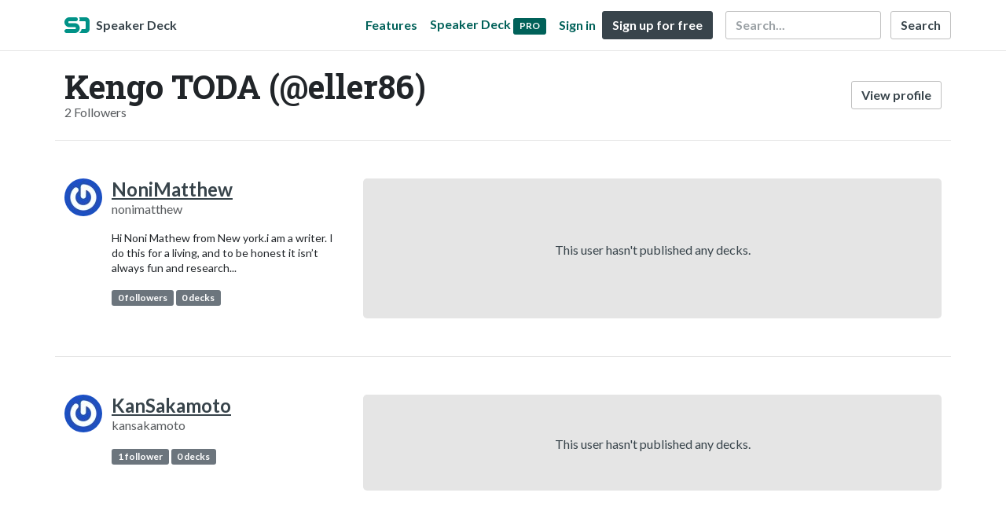

--- FILE ---
content_type: text/html; charset=utf-8
request_url: https://speakerdeck.com/eller86/followers
body_size: 3920
content:
<!DOCTYPE html>
<html lang="en">
  <head>
    <meta charset="UTF-8">
    <title>Kengo TODA (@eller86) Followers - Speaker Deck</title>
    <meta name="viewport" content="width=device-width, initial-scale=1, viewport-fit=cover">
<link rel="preconnect" href="https://fonts.googleapis.com/">
<link rel="preconnect" href="https://fonts.gstatic.com/" crossorigin>
<link rel="stylesheet" href="https://d1eu30co0ohy4w.cloudfront.net/assets/application-d37d4fe9d536b3445f2d7b0a2831b77c75991c901562cd4e9d252520149739bc.css" />
<link rel="stylesheet" href="https://fonts.googleapis.com/css?family=Lato:400,700|Roboto+Slab:700&display=swap">
<script src="https://d1eu30co0ohy4w.cloudfront.net/assets/js/application-3867cf77b24dbf782b67.js"></script>

<link rel="icon" type="image/png" href="https://d1eu30co0ohy4w.cloudfront.net/assets/favicon-bdd5839d46040a50edf189174e6f7aacc8abb3aaecd56a4711cf00d820883f47.png" />
<link rel="apple-touch-icon" type="image/png" href="https://d1eu30co0ohy4w.cloudfront.net/assets/favicon-bdd5839d46040a50edf189174e6f7aacc8abb3aaecd56a4711cf00d820883f47.png" />
<link rel="manifest" href="/manifest.json">
<link rel="sitemap" type="application/xml" title="Sitemap" href="/sitemap.xml">
<meta name="csrf-param" content="authenticity_token" />
<meta name="csrf-token" content="jvXmATjfaeAyT4U0ZK8ULnhPoZ6xJRLApsBRvCfc7abbytm6Y0YuBlNuIW8o1O5_1931k3DoGD4cq_E6dwbjcA" />
<script>(function(w,d,s,l,i){w[l]=w[l]||[];w[l].push({'gtm.start':new Date().getTime(),event:'gtm.js'});var f=d.getElementsByTagName(s)[0],j=d.createElement(s),dl=l!='dataLayer'?'&l='+l:'';j.async=true;j.src='https://www.googletagmanager.com/gtm.js?id='+i+dl;f.parentNode.insertBefore(j,f);})(window,document,'script','dataLayer','GTM-TSP938CX');</script>

      <meta name="robots" content="noindex, follow" />

    
    <style>
    @media only screen and (min-width: 0px) and (min-height: 0px) { .ads-container > div { min-width:300px; min-height:250px; } }
    @media only screen and (min-width: 640px) and (min-height: 0px) { .ads-container > div { min-width:570px; min-height:90px; } }
    </style>
    <script type="text/javascript">
      (function(){
        var bsa_optimize=document.createElement('script');
        bsa_optimize.type='text/javascript';
        bsa_optimize.async=true;
        bsa_optimize.src='https://cdn4.buysellads.net/pub/speakerdeck.js?'+(new Date()-new Date()%600000);
        (document.getElementsByTagName('head')[0]||document.getElementsByTagName('body')[0]).appendChild(bsa_optimize);
      })();
    </script>
  </head>
  <body class="sd-app">
    
    <div class="sd-menu">
  <div class="container sd-menu-fixed-container">
    <div class="sd-brand">
      <a class="sd-brand-logo" href="/">
        <img alt="Speaker Deck" width="32" height="20" src="https://d1eu30co0ohy4w.cloudfront.net/assets/mark-f4be6df1e05965cac9f98e664a6c35f5ffdd0207385d07464a9214d6cdf76082.svg" /> <span class="d-none d-xl-inline">Speaker Deck</span>
</a>
    </div>

      <nav class="sd-fixed-nav" aria-label="Primary">
        <div class="sd-nav-main js-toggle-container">
          <ul class="sd-nav-fixed-group nav toggle-flex-when-off">
            <li class="sd-nav-item nav-item d-none d-md-block m-0">
              <a class="sd-nav-link nav-link" href="/features">
                Features
</a>            </li>
              <li class="sd-nav-item nav-item d-none d-md-block m-0">
                <a class="sd-nav-link nav-link" href="/pro?utm_campaign=speakerdeck_pro&amp;utm_medium=web&amp;utm_source=nav_unauthenticated">
                  <span class="d-none d-md-inline">Speaker Deck</span>
                  <div class="badge badge-pro-prominent">PRO</div>
</a>              </li>
            <li class="sd-nav-item nav-item m-0">
              <a class="sd-nav-link nav-link" href="/signin">
                Sign in
</a>            </li>
            <li class="sd-nav-item nav-item m-0">
              <a class="btn btn-primary" href="/signup">
                Sign up for free
</a>            </li>
            <li class="sd-nav-item d-block d-md-none m-0">
              <button class="btn btn-link me-2 js-toggle-trigger" aria-label="Toggle Search">
                <svg class="icon icon-search "><use xlink:href="/icons/icons.svg?v=2025-12-28#icon-search"></use></svg>
              </button>
            </li>
            <li class="sd-nav-item nav-item d-none d-md-block">
                <form action="https://www.google.com/cse" id="cse-search-box" class="row">
    <input type="hidden" name="cx" value="010150859881542981030:hqhxyxpwtc4">
    <input type="hidden" name="ie" value="UTF-8">
    <label for="q" class="visually-hidden">Search</label>
    <div class="col"><input type="text" name="q" id="q" value="" placeholder="Search..." class="form-control search-input w-auto"></div>
    <div class="col p-0"><input type="submit" name="sa" value="Search" class="btn btn-outline-primary d-inline-block d-md-none d-lg-inline-block"></div>
  </form>

            </li>
          </ul>

          <ul class="sd-nav-fixed-group nav toggle-flex-when-on">
            <li class="sd-nav-item">
                <form action="https://www.google.com/cse" id="cse-search-box" class="row">
    <input type="hidden" name="cx" value="010150859881542981030:hqhxyxpwtc4">
    <input type="hidden" name="ie" value="UTF-8">
    <label for="q" class="visually-hidden">Search</label>
    <div class="col"><input type="text" name="q" id="q" value="" placeholder="Search..." class="form-control search-input w-auto"></div>
    <div class="col p-0"><input type="submit" name="sa" value="Search" class="btn btn-outline-primary d-inline-block d-md-none d-lg-inline-block"></div>
  </form>

            </li>
            <li class="sd-nav-item p-0">
              <button class="btn btn-link js-toggle-trigger">
                <svg class="icon icon-x "><use xlink:href="/icons/icons.svg?v=2025-12-28#icon-x"></use></svg>
              </button>
            </li>
          </ul>

        </div>
      </nav>
  </div>
</div>

    
    
    <div class="sd-main">
      <div class="container pt-md-4 pt-3">
  <div class="row align-items-center mb-4">
    <div class="col-12 col-md-auto me-md-auto">
      <h1 class="mb-1 mb-md-0">
        Kengo TODA (@eller86)
      </h1>
      <div class="text-muted">2 Followers </div>
    </div>
    <div class="w-100 d-md-none"></div>
    <div class="col-12 col-md-auto pt-3 pt-md-0">
      <a class="btn btn-outline-primary d-block d-md-inline-block" href="/eller86">View profile</a>
    </div>
  </div>
</div>

<div class="container">
    <div class="row py-4 py-lg-5 border-top align-items-stretch">
  <div class="col-12 col-lg-4">
    <div class="row">
      <div class="col-12 col-md-auto text-center text-md-start">
        <a href="/nonimatthew">
          <img width="48" height="48" class="avatar avatar-md" loading="eager" alt="Avatar for NoniMatthew" src="https://secure.gravatar.com/avatar/433b89db05bd21f19c4e9b5d0a306315?s=48" />
</a>      </div>
      <div class="col-12 col-md ps-md-0 me-md-auto text-center text-md-start">
        <h4 class="m-0">
          <a class="text-dark" href="/nonimatthew">NoniMatthew</a>
        </h4>
        <div class="text-muted">
          
          nonimatthew
        </div>
        <div class="mt-3 w-100"><small><p>Hi Noni Mathew from New york.i am a writer. I do this for a living, and to be honest it isn’t always fun and research...</p></small></div>
        <a class="badge bg-secondary" href="/nonimatthew/followers">0 followers</a>
        <a class="badge bg-secondary" href="/nonimatthew">0 decks</a>
        <div class="mt-3">
          
        </div>
      </div>
    </div>
  </div>
  <div class="col-12 col-lg-8 d-none d-lg-flex align-items-stretch">
      <div class="card card-placeholder w-100">
        <div class="card-body d-flex align-items-center w-100 justify-content-center">
          This user hasn't published any decks.
        </div>
      </div>
  </div>
</div>

    <div class="row py-4 py-lg-5 border-top align-items-stretch">
  <div class="col-12 col-lg-4">
    <div class="row">
      <div class="col-12 col-md-auto text-center text-md-start">
        <a href="/kansakamoto">
          <img width="48" height="48" class="avatar avatar-md" loading="eager" alt="Avatar for KanSakamoto" src="https://secure.gravatar.com/avatar/4ff6bcf9db7bbfe89b82b413a967e856?s=48" />
</a>      </div>
      <div class="col-12 col-md ps-md-0 me-md-auto text-center text-md-start">
        <h4 class="m-0">
          <a class="text-dark" href="/kansakamoto">KanSakamoto</a>
        </h4>
        <div class="text-muted">
          
          kansakamoto
        </div>
        <div class="mt-3 w-100"><small><p></p></small></div>
        <a class="badge bg-secondary" href="/kansakamoto/followers">1 follower</a>
        <a class="badge bg-secondary" href="/kansakamoto">0 decks</a>
        <div class="mt-3">
          
        </div>
      </div>
    </div>
  </div>
  <div class="col-12 col-lg-8 d-none d-lg-flex align-items-stretch">
      <div class="card card-placeholder w-100">
        <div class="card-body d-flex align-items-center w-100 justify-content-center">
          This user hasn't published any decks.
        </div>
      </div>
  </div>
</div>

  
</div>

    </div>
    <footer class="d-block bg-black sd-footer">
  <img alt="" class="footer-logo-bg" loading="lazy" src="https://d1eu30co0ohy4w.cloudfront.net/assets/mark-f4be6df1e05965cac9f98e664a6c35f5ffdd0207385d07464a9214d6cdf76082.svg" />
  <div class="container position-relative">
    <div class="row py-3 py-md-5 justify-content-lg-between">

      <div class="col-12 col-md-4 col-lg-3 text-center mb-2">
        <a href="/">
          <img alt="Speaker Deck" class="footer-logo mb-2" loading="lazy" src="https://d1eu30co0ohy4w.cloudfront.net/assets/mark-f4be6df1e05965cac9f98e664a6c35f5ffdd0207385d07464a9214d6cdf76082.svg" width="70" height="44" />
          <p class="speaker-deck">SpeakerDeck</p>
        </a>
        <a class="footer-icon mx-1" title="SpeakerDeck on Facebook" href="https://www.facebook.com/speakerdeck"><svg class="icon icon-facebook "><use xlink:href="/icons/icons.svg?v=2025-12-28#icon-facebook"></use></svg></a>
        <a class="footer-icon mx-1" title="SpeakerDeck on Twitter" href="https://x.com/speakerdeck"><svg class="icon icon-twitter-x "><use xlink:href="/icons/icons.svg?v=2025-12-28#icon-twitter-x"></use></svg></a>
      </div>
      <div class="col-12 col-md-4 col-lg-auto py-2">
        <nav aria-label="Top Categories">
          <h2>Top Categories</h2>
          <ul class="nav-footer">
            <li><a href="/c/programming">Programming</a></li>
            <li><a href="/c/technology">Technology</a></li>
            <li class="mb-3"><a href="/c/storyboards">Storyboards</a></li>
            <li><a href="/p/featured">Featured decks</a></li>
            <li><a href="/s/featured">Featured speakers</a></li>
          </ul>
        </nav>
      </div>
      <div class="col-12 col-md-4 col-lg-auto py-2">
        <nav aria-label="Legal">
          <h2>Use Cases</h2>
          <ul class="nav-footer">
            <li><a href="/pro/storyboard-artists">Storyboard Artists</a></li>
            <li><a href="/educators">Educators</a></li>
            <li><a href="/student-pricing">Students</a></li>
          </ul>
        </nav>
      </div>
      <div class="col-12 col-md-4 col-lg-auto offset-md-4 offset-lg-0 py-2">
        <nav aria-label="Resources">
          <h2>Resources</h2>
          <ul class="nav-footer">
            <li><a href="https://help.speakerdeck.com/">Help Center</a></li>
            <li><a href="https://blog.speakerdeck.com/">Blog</a></li>
            
            <li><a href="/slideshare-alternative">Compare Speaker Deck</a></li>
            <li><a href="/advertising">Advertising</a></li>
          </ul>
        </nav>
      </div>
      <div class="col-12 col-md-4 col-lg-auto py-2">
        <nav aria-label="Features">
          <h2>Features</h2>
          <ul class="nav-footer">
            <li><a href="/features/privacy-controls">Private URLs</a></li>
            <li><a href="/features/password-protection">Password Protection</a></li>
            <li><a href="/features/custom-urls">Custom URLS</a></li>
            <li><a href="/features/scheduled-publishing">Scheduled publishing</a></li>
            <li><a href="/features/remove-branding">Remove Branding</a></li>
            <li><a href="/features/restrict-embedding">Restrict embedding</a></li>
            <li><a href="/features/slide-notes">Notes</a></li>
          </ul>
        </nav>
      </div>

    </div>

    <div class="row text-center border-top">
      <div class="col-12 py-3">
        <p class="copyright-text mb-1">Copyright &copy; 2026 Speaker Deck, LLC.</p>
        <p class="mb-1">All slide content and descriptions are owned by their creators.</p>
        <ul class="list-inline">
          <li class="list-inline-item"><a href="/about">About</a></li>
          <li class="list-inline-item"><a href="/tos">Terms</a></li>
          <li class="list-inline-item"><a href="/privacy">Privacy</a></li>
          <li class="list-inline-item"><a href="/dmca">DMCA</a></li>
          <li class="list-inline-item"><a href="/accessibility">Accessibility Statement</a></li>
        </ul>
      </div>
    </div>
  </div>
</footer>

      <script src="https://d1eu30co0ohy4w.cloudfront.net/assets/js/stats-066544ee5ddf3e5e4a9c.js"></script>
  <script data-turbolinks-eval="false">
    Stats.host = 'speakerdeck.com';
  </script>

    <noscript><iframe src="https://www.googletagmanager.com/ns.html?id=GTM-TSP938CX" height="0" width="0" style="display:none;visibility:hidden"></iframe></noscript>

    <script>
      !function(f,b,e,v,n,t,s) {
        if(f.fbq) return;
        n=f.fbq=function() { n.callMethod? n.callMethod.apply(n,arguments) : n.queue.push(arguments) };
        if(!f._fbq) f._fbq=n; n.push=n; n.loaded=!0; n.version='2.0'; n.queue=[];
        t=b.createElement(e); t.async=!0; t.src=v;
        s=b.getElementsByTagName(e)[0];
        s.parentNode.insertBefore(t, s)
      }(window, document,'script', 'https://connect.facebook.net/en_US/fbevents.js');

      fbq('init', '2893765844191276');
      fbq('track', 'PageView');

    </script>
    <noscript>
      <img height="1" width="1" style="display:none" src="https://www.facebook.com/tr?id=2893765844191276&ev=PageView&noscript=1" />
    </noscript>

  

    <script async type="text/javascript" src="https://platform.twitter.com/widgets.js"></script>
<script>
Array.from(document.querySelectorAll('.facebook-share')).forEach((element) => {
  element.addEventListener('click', function(e){
    e.preventDefault()
    let title = encodeURIComponent(document.title)
    let url = encodeURIComponent(document.location.href)
    window.open('https://www.facebook.com/dialog/share?app_id=1428152667543587&display=popup&href=' + url + '&title=' + title, "_blank", "toolbar=no,menubar=no,location=yes,resizable=yes,scrollbars=yes,status=yes,width=600,height=400,modal=yes,alwaysRaised=yes");
  }, false)
})
</script>

  <script>(function(){function c(){var b=a.contentDocument||a.contentWindow.document;if(b){var d=b.createElement('script');d.innerHTML="window.__CF$cv$params={r:'9c3bd4cc8ff5a5f3',t:'MTc2OTM4NjY4Nw=='};var a=document.createElement('script');a.src='/cdn-cgi/challenge-platform/scripts/jsd/main.js';document.getElementsByTagName('head')[0].appendChild(a);";b.getElementsByTagName('head')[0].appendChild(d)}}if(document.body){var a=document.createElement('iframe');a.height=1;a.width=1;a.style.position='absolute';a.style.top=0;a.style.left=0;a.style.border='none';a.style.visibility='hidden';document.body.appendChild(a);if('loading'!==document.readyState)c();else if(window.addEventListener)document.addEventListener('DOMContentLoaded',c);else{var e=document.onreadystatechange||function(){};document.onreadystatechange=function(b){e(b);'loading'!==document.readyState&&(document.onreadystatechange=e,c())}}}})();</script></body>
</html>
